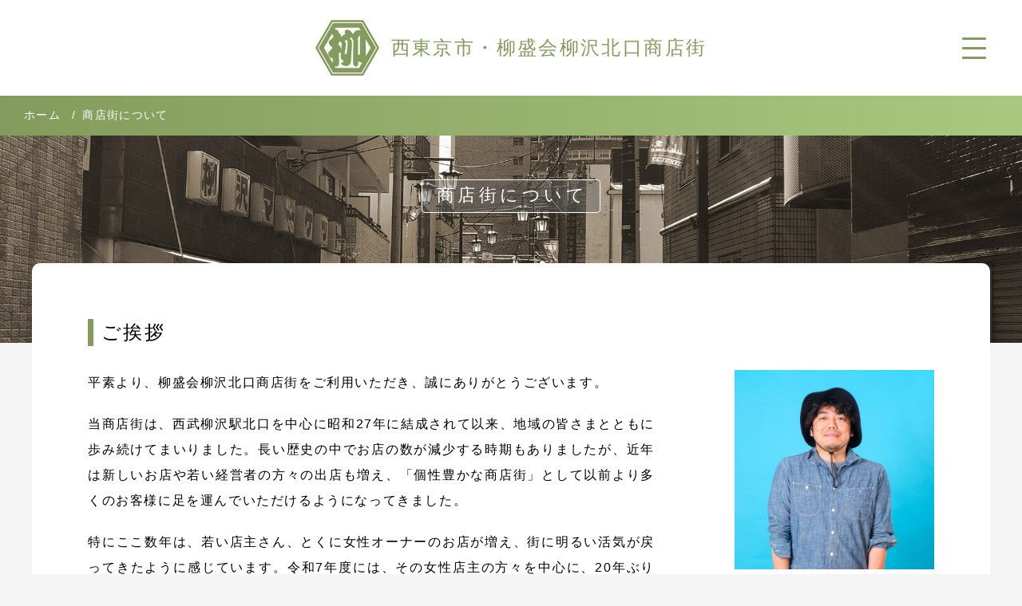

--- FILE ---
content_type: text/html; charset=UTF-8
request_url: https://yagi-kita.com/about/
body_size: 10655
content:
<!DOCTYPE html>
<html dir="ltr" lang="ja" class="no-js">
<head>
<meta http-equiv="Content-Type" content="text/html;charset=utf-8" />
<meta name="viewport" content="width=device-width,initial-scale=1.0,minimum-scale=1.0,maximum-scale=1.0">
<title>商店街について｜西東京市・柳盛会柳沢北口商店街</title>

		<!-- All in One SEO 4.8.2 - aioseo.com -->
	<meta name="description" content="ご挨拶 平素より、柳盛会柳沢北口商店街をご利用いただき、誠にありがとうございます。 当商店街は、西武柳沢駅北口" />
	<meta name="robots" content="max-image-preview:large" />
	<link rel="canonical" href="https://yagi-kita.com/about/" />
	<meta name="generator" content="All in One SEO (AIOSEO) 4.8.2" />
		<meta name="twitter:card" content="summary_large_image" />
		<meta name="twitter:title" content="商店街について - 西東京市・柳盛会柳沢北口商店街" />
		<meta name="twitter:description" content="ご挨拶 平素より、柳盛会柳沢北口商店街をご利用いただき、誠にありがとうございます。 当商店街は、西武柳沢駅北口" />
		<script type="application/ld+json" class="aioseo-schema">
			{"@context":"https:\/\/schema.org","@graph":[{"@type":"BreadcrumbList","@id":"https:\/\/yagi-kita.com\/about\/#breadcrumblist","itemListElement":[{"@type":"ListItem","@id":"https:\/\/yagi-kita.com\/#listItem","position":1,"name":"\u5bb6","item":"https:\/\/yagi-kita.com\/","nextItem":{"@type":"ListItem","@id":"https:\/\/yagi-kita.com\/about\/#listItem","name":"\u5546\u5e97\u8857\u306b\u3064\u3044\u3066"}},{"@type":"ListItem","@id":"https:\/\/yagi-kita.com\/about\/#listItem","position":2,"name":"\u5546\u5e97\u8857\u306b\u3064\u3044\u3066","previousItem":{"@type":"ListItem","@id":"https:\/\/yagi-kita.com\/#listItem","name":"\u5bb6"}}]},{"@type":"Organization","@id":"https:\/\/yagi-kita.com\/#organization","name":"\u67f3\u76db\u4f1a\u67f3\u6ca2\u5317\u53e3\u5546\u5e97\u8857","description":"\u897f\u6b66\u65b0\u5bbf\u7dda \u897f\u6b66\u67f3\u6ca2\u99c5\u5317\u53e3\u3001\u6b32\u3057\u3044\u3082\u306e\u304c\u201c\u307b\u307c\u307b\u307c\u305d\u308d\u3046\"\u5546\u5e97\u8857\u3002\u5e97\u4e3b\u304c\u7b11\u9854\u3067\u3054\u6765\u5e97\u3092\u304a\u5f85\u3061\u3057\u3066\u3044\u307e\u3059\u3002","url":"https:\/\/yagi-kita.com\/","logo":{"@type":"ImageObject","url":"https:\/\/yagi-kita.com\/yagikita\/wp-content\/uploads\/2022\/12\/favicon.png","@id":"https:\/\/yagi-kita.com\/about\/#organizationLogo","width":512,"height":512},"image":{"@id":"https:\/\/yagi-kita.com\/about\/#organizationLogo"},"sameAs":["https:\/\/www.facebook.com\/yagikitaryuseikai\/"]},{"@type":"WebPage","@id":"https:\/\/yagi-kita.com\/about\/#webpage","url":"https:\/\/yagi-kita.com\/about\/","name":"\u5546\u5e97\u8857\u306b\u3064\u3044\u3066 - \u897f\u6771\u4eac\u5e02\u30fb\u67f3\u76db\u4f1a\u67f3\u6ca2\u5317\u53e3\u5546\u5e97\u8857","description":"\u3054\u6328\u62f6 \u5e73\u7d20\u3088\u308a\u3001\u67f3\u76db\u4f1a\u67f3\u6ca2\u5317\u53e3\u5546\u5e97\u8857\u3092\u3054\u5229\u7528\u3044\u305f\u3060\u304d\u3001\u8aa0\u306b\u3042\u308a\u304c\u3068\u3046\u3054\u3056\u3044\u307e\u3059\u3002 \u5f53\u5546\u5e97\u8857\u306f\u3001\u897f\u6b66\u67f3\u6ca2\u99c5\u5317\u53e3","inLanguage":"ja","isPartOf":{"@id":"https:\/\/yagi-kita.com\/#website"},"breadcrumb":{"@id":"https:\/\/yagi-kita.com\/about\/#breadcrumblist"},"datePublished":"2023-01-05T00:06:41+09:00","dateModified":"2025-09-06T10:15:43+09:00"},{"@type":"WebSite","@id":"https:\/\/yagi-kita.com\/#website","url":"https:\/\/yagi-kita.com\/","name":"\u897f\u6771\u4eac\u5e02\u30fb\u67f3\u76db\u4f1a\u67f3\u6ca2\u5317\u53e3\u5546\u5e97\u8857","alternateName":"\u67f3\u76db\u4f1a\u67f3\u6ca2\u5317\u53e3\u5546\u5e97\u8857","description":"\u897f\u6b66\u65b0\u5bbf\u7dda \u897f\u6b66\u67f3\u6ca2\u99c5\u5317\u53e3\u3001\u6b32\u3057\u3044\u3082\u306e\u304c\u201c\u307b\u307c\u307b\u307c\u305d\u308d\u3046\"\u5546\u5e97\u8857\u3002\u5e97\u4e3b\u304c\u7b11\u9854\u3067\u3054\u6765\u5e97\u3092\u304a\u5f85\u3061\u3057\u3066\u3044\u307e\u3059\u3002","inLanguage":"ja","publisher":{"@id":"https:\/\/yagi-kita.com\/#organization"}}]}
		</script>
		<!-- All in One SEO -->

<link rel="alternate" title="oEmbed (JSON)" type="application/json+oembed" href="https://yagi-kita.com/wp-json/oembed/1.0/embed?url=https%3A%2F%2Fyagi-kita.com%2Fabout%2F" />
<link rel="alternate" title="oEmbed (XML)" type="text/xml+oembed" href="https://yagi-kita.com/wp-json/oembed/1.0/embed?url=https%3A%2F%2Fyagi-kita.com%2Fabout%2F&#038;format=xml" />
<style id='wp-img-auto-sizes-contain-inline-css' type='text/css'>
img:is([sizes=auto i],[sizes^="auto," i]){contain-intrinsic-size:3000px 1500px}
/*# sourceURL=wp-img-auto-sizes-contain-inline-css */
</style>
<style id='wp-block-library-inline-css' type='text/css'>
:root{--wp-block-synced-color:#7a00df;--wp-block-synced-color--rgb:122,0,223;--wp-bound-block-color:var(--wp-block-synced-color);--wp-editor-canvas-background:#ddd;--wp-admin-theme-color:#007cba;--wp-admin-theme-color--rgb:0,124,186;--wp-admin-theme-color-darker-10:#006ba1;--wp-admin-theme-color-darker-10--rgb:0,107,160.5;--wp-admin-theme-color-darker-20:#005a87;--wp-admin-theme-color-darker-20--rgb:0,90,135;--wp-admin-border-width-focus:2px}@media (min-resolution:192dpi){:root{--wp-admin-border-width-focus:1.5px}}.wp-element-button{cursor:pointer}:root .has-very-light-gray-background-color{background-color:#eee}:root .has-very-dark-gray-background-color{background-color:#313131}:root .has-very-light-gray-color{color:#eee}:root .has-very-dark-gray-color{color:#313131}:root .has-vivid-green-cyan-to-vivid-cyan-blue-gradient-background{background:linear-gradient(135deg,#00d084,#0693e3)}:root .has-purple-crush-gradient-background{background:linear-gradient(135deg,#34e2e4,#4721fb 50%,#ab1dfe)}:root .has-hazy-dawn-gradient-background{background:linear-gradient(135deg,#faaca8,#dad0ec)}:root .has-subdued-olive-gradient-background{background:linear-gradient(135deg,#fafae1,#67a671)}:root .has-atomic-cream-gradient-background{background:linear-gradient(135deg,#fdd79a,#004a59)}:root .has-nightshade-gradient-background{background:linear-gradient(135deg,#330968,#31cdcf)}:root .has-midnight-gradient-background{background:linear-gradient(135deg,#020381,#2874fc)}:root{--wp--preset--font-size--normal:16px;--wp--preset--font-size--huge:42px}.has-regular-font-size{font-size:1em}.has-larger-font-size{font-size:2.625em}.has-normal-font-size{font-size:var(--wp--preset--font-size--normal)}.has-huge-font-size{font-size:var(--wp--preset--font-size--huge)}.has-text-align-center{text-align:center}.has-text-align-left{text-align:left}.has-text-align-right{text-align:right}.has-fit-text{white-space:nowrap!important}#end-resizable-editor-section{display:none}.aligncenter{clear:both}.items-justified-left{justify-content:flex-start}.items-justified-center{justify-content:center}.items-justified-right{justify-content:flex-end}.items-justified-space-between{justify-content:space-between}.screen-reader-text{border:0;clip-path:inset(50%);height:1px;margin:-1px;overflow:hidden;padding:0;position:absolute;width:1px;word-wrap:normal!important}.screen-reader-text:focus{background-color:#ddd;clip-path:none;color:#444;display:block;font-size:1em;height:auto;left:5px;line-height:normal;padding:15px 23px 14px;text-decoration:none;top:5px;width:auto;z-index:100000}html :where(.has-border-color){border-style:solid}html :where([style*=border-top-color]){border-top-style:solid}html :where([style*=border-right-color]){border-right-style:solid}html :where([style*=border-bottom-color]){border-bottom-style:solid}html :where([style*=border-left-color]){border-left-style:solid}html :where([style*=border-width]){border-style:solid}html :where([style*=border-top-width]){border-top-style:solid}html :where([style*=border-right-width]){border-right-style:solid}html :where([style*=border-bottom-width]){border-bottom-style:solid}html :where([style*=border-left-width]){border-left-style:solid}html :where(img[class*=wp-image-]){height:auto;max-width:100%}:where(figure){margin:0 0 1em}html :where(.is-position-sticky){--wp-admin--admin-bar--position-offset:var(--wp-admin--admin-bar--height,0px)}@media screen and (max-width:600px){html :where(.is-position-sticky){--wp-admin--admin-bar--position-offset:0px}}

/*# sourceURL=wp-block-library-inline-css */
</style><style id='wp-block-heading-inline-css' type='text/css'>
h1:where(.wp-block-heading).has-background,h2:where(.wp-block-heading).has-background,h3:where(.wp-block-heading).has-background,h4:where(.wp-block-heading).has-background,h5:where(.wp-block-heading).has-background,h6:where(.wp-block-heading).has-background{padding:1.25em 2.375em}h1.has-text-align-left[style*=writing-mode]:where([style*=vertical-lr]),h1.has-text-align-right[style*=writing-mode]:where([style*=vertical-rl]),h2.has-text-align-left[style*=writing-mode]:where([style*=vertical-lr]),h2.has-text-align-right[style*=writing-mode]:where([style*=vertical-rl]),h3.has-text-align-left[style*=writing-mode]:where([style*=vertical-lr]),h3.has-text-align-right[style*=writing-mode]:where([style*=vertical-rl]),h4.has-text-align-left[style*=writing-mode]:where([style*=vertical-lr]),h4.has-text-align-right[style*=writing-mode]:where([style*=vertical-rl]),h5.has-text-align-left[style*=writing-mode]:where([style*=vertical-lr]),h5.has-text-align-right[style*=writing-mode]:where([style*=vertical-rl]),h6.has-text-align-left[style*=writing-mode]:where([style*=vertical-lr]),h6.has-text-align-right[style*=writing-mode]:where([style*=vertical-rl]){rotate:180deg}
/*# sourceURL=https://yagi-kita.com/yagikita/wp-includes/blocks/heading/style.min.css */
</style>
<style id='wp-block-image-inline-css' type='text/css'>
.wp-block-image>a,.wp-block-image>figure>a{display:inline-block}.wp-block-image img{box-sizing:border-box;height:auto;max-width:100%;vertical-align:bottom}@media not (prefers-reduced-motion){.wp-block-image img.hide{visibility:hidden}.wp-block-image img.show{animation:show-content-image .4s}}.wp-block-image[style*=border-radius] img,.wp-block-image[style*=border-radius]>a{border-radius:inherit}.wp-block-image.has-custom-border img{box-sizing:border-box}.wp-block-image.aligncenter{text-align:center}.wp-block-image.alignfull>a,.wp-block-image.alignwide>a{width:100%}.wp-block-image.alignfull img,.wp-block-image.alignwide img{height:auto;width:100%}.wp-block-image .aligncenter,.wp-block-image .alignleft,.wp-block-image .alignright,.wp-block-image.aligncenter,.wp-block-image.alignleft,.wp-block-image.alignright{display:table}.wp-block-image .aligncenter>figcaption,.wp-block-image .alignleft>figcaption,.wp-block-image .alignright>figcaption,.wp-block-image.aligncenter>figcaption,.wp-block-image.alignleft>figcaption,.wp-block-image.alignright>figcaption{caption-side:bottom;display:table-caption}.wp-block-image .alignleft{float:left;margin:.5em 1em .5em 0}.wp-block-image .alignright{float:right;margin:.5em 0 .5em 1em}.wp-block-image .aligncenter{margin-left:auto;margin-right:auto}.wp-block-image :where(figcaption){margin-bottom:1em;margin-top:.5em}.wp-block-image.is-style-circle-mask img{border-radius:9999px}@supports ((-webkit-mask-image:none) or (mask-image:none)) or (-webkit-mask-image:none){.wp-block-image.is-style-circle-mask img{border-radius:0;-webkit-mask-image:url('data:image/svg+xml;utf8,<svg viewBox="0 0 100 100" xmlns="http://www.w3.org/2000/svg"><circle cx="50" cy="50" r="50"/></svg>');mask-image:url('data:image/svg+xml;utf8,<svg viewBox="0 0 100 100" xmlns="http://www.w3.org/2000/svg"><circle cx="50" cy="50" r="50"/></svg>');mask-mode:alpha;-webkit-mask-position:center;mask-position:center;-webkit-mask-repeat:no-repeat;mask-repeat:no-repeat;-webkit-mask-size:contain;mask-size:contain}}:root :where(.wp-block-image.is-style-rounded img,.wp-block-image .is-style-rounded img){border-radius:9999px}.wp-block-image figure{margin:0}.wp-lightbox-container{display:flex;flex-direction:column;position:relative}.wp-lightbox-container img{cursor:zoom-in}.wp-lightbox-container img:hover+button{opacity:1}.wp-lightbox-container button{align-items:center;backdrop-filter:blur(16px) saturate(180%);background-color:#5a5a5a40;border:none;border-radius:4px;cursor:zoom-in;display:flex;height:20px;justify-content:center;opacity:0;padding:0;position:absolute;right:16px;text-align:center;top:16px;width:20px;z-index:100}@media not (prefers-reduced-motion){.wp-lightbox-container button{transition:opacity .2s ease}}.wp-lightbox-container button:focus-visible{outline:3px auto #5a5a5a40;outline:3px auto -webkit-focus-ring-color;outline-offset:3px}.wp-lightbox-container button:hover{cursor:pointer;opacity:1}.wp-lightbox-container button:focus{opacity:1}.wp-lightbox-container button:focus,.wp-lightbox-container button:hover,.wp-lightbox-container button:not(:hover):not(:active):not(.has-background){background-color:#5a5a5a40;border:none}.wp-lightbox-overlay{box-sizing:border-box;cursor:zoom-out;height:100vh;left:0;overflow:hidden;position:fixed;top:0;visibility:hidden;width:100%;z-index:100000}.wp-lightbox-overlay .close-button{align-items:center;cursor:pointer;display:flex;justify-content:center;min-height:40px;min-width:40px;padding:0;position:absolute;right:calc(env(safe-area-inset-right) + 16px);top:calc(env(safe-area-inset-top) + 16px);z-index:5000000}.wp-lightbox-overlay .close-button:focus,.wp-lightbox-overlay .close-button:hover,.wp-lightbox-overlay .close-button:not(:hover):not(:active):not(.has-background){background:none;border:none}.wp-lightbox-overlay .lightbox-image-container{height:var(--wp--lightbox-container-height);left:50%;overflow:hidden;position:absolute;top:50%;transform:translate(-50%,-50%);transform-origin:top left;width:var(--wp--lightbox-container-width);z-index:9999999999}.wp-lightbox-overlay .wp-block-image{align-items:center;box-sizing:border-box;display:flex;height:100%;justify-content:center;margin:0;position:relative;transform-origin:0 0;width:100%;z-index:3000000}.wp-lightbox-overlay .wp-block-image img{height:var(--wp--lightbox-image-height);min-height:var(--wp--lightbox-image-height);min-width:var(--wp--lightbox-image-width);width:var(--wp--lightbox-image-width)}.wp-lightbox-overlay .wp-block-image figcaption{display:none}.wp-lightbox-overlay button{background:none;border:none}.wp-lightbox-overlay .scrim{background-color:#fff;height:100%;opacity:.9;position:absolute;width:100%;z-index:2000000}.wp-lightbox-overlay.active{visibility:visible}@media not (prefers-reduced-motion){.wp-lightbox-overlay.active{animation:turn-on-visibility .25s both}.wp-lightbox-overlay.active img{animation:turn-on-visibility .35s both}.wp-lightbox-overlay.show-closing-animation:not(.active){animation:turn-off-visibility .35s both}.wp-lightbox-overlay.show-closing-animation:not(.active) img{animation:turn-off-visibility .25s both}.wp-lightbox-overlay.zoom.active{animation:none;opacity:1;visibility:visible}.wp-lightbox-overlay.zoom.active .lightbox-image-container{animation:lightbox-zoom-in .4s}.wp-lightbox-overlay.zoom.active .lightbox-image-container img{animation:none}.wp-lightbox-overlay.zoom.active .scrim{animation:turn-on-visibility .4s forwards}.wp-lightbox-overlay.zoom.show-closing-animation:not(.active){animation:none}.wp-lightbox-overlay.zoom.show-closing-animation:not(.active) .lightbox-image-container{animation:lightbox-zoom-out .4s}.wp-lightbox-overlay.zoom.show-closing-animation:not(.active) .lightbox-image-container img{animation:none}.wp-lightbox-overlay.zoom.show-closing-animation:not(.active) .scrim{animation:turn-off-visibility .4s forwards}}@keyframes show-content-image{0%{visibility:hidden}99%{visibility:hidden}to{visibility:visible}}@keyframes turn-on-visibility{0%{opacity:0}to{opacity:1}}@keyframes turn-off-visibility{0%{opacity:1;visibility:visible}99%{opacity:0;visibility:visible}to{opacity:0;visibility:hidden}}@keyframes lightbox-zoom-in{0%{transform:translate(calc((-100vw + var(--wp--lightbox-scrollbar-width))/2 + var(--wp--lightbox-initial-left-position)),calc(-50vh + var(--wp--lightbox-initial-top-position))) scale(var(--wp--lightbox-scale))}to{transform:translate(-50%,-50%) scale(1)}}@keyframes lightbox-zoom-out{0%{transform:translate(-50%,-50%) scale(1);visibility:visible}99%{visibility:visible}to{transform:translate(calc((-100vw + var(--wp--lightbox-scrollbar-width))/2 + var(--wp--lightbox-initial-left-position)),calc(-50vh + var(--wp--lightbox-initial-top-position))) scale(var(--wp--lightbox-scale));visibility:hidden}}
/*# sourceURL=https://yagi-kita.com/yagikita/wp-includes/blocks/image/style.min.css */
</style>
<style id='wp-block-group-inline-css' type='text/css'>
.wp-block-group{box-sizing:border-box}:where(.wp-block-group.wp-block-group-is-layout-constrained){position:relative}
/*# sourceURL=https://yagi-kita.com/yagikita/wp-includes/blocks/group/style.min.css */
</style>
<style id='wp-block-paragraph-inline-css' type='text/css'>
.is-small-text{font-size:.875em}.is-regular-text{font-size:1em}.is-large-text{font-size:2.25em}.is-larger-text{font-size:3em}.has-drop-cap:not(:focus):first-letter{float:left;font-size:8.4em;font-style:normal;font-weight:100;line-height:.68;margin:.05em .1em 0 0;text-transform:uppercase}body.rtl .has-drop-cap:not(:focus):first-letter{float:none;margin-left:.1em}p.has-drop-cap.has-background{overflow:hidden}:root :where(p.has-background){padding:1.25em 2.375em}:where(p.has-text-color:not(.has-link-color)) a{color:inherit}p.has-text-align-left[style*="writing-mode:vertical-lr"],p.has-text-align-right[style*="writing-mode:vertical-rl"]{rotate:180deg}
/*# sourceURL=https://yagi-kita.com/yagikita/wp-includes/blocks/paragraph/style.min.css */
</style>
<style id='global-styles-inline-css' type='text/css'>
:root{--wp--preset--aspect-ratio--square: 1;--wp--preset--aspect-ratio--4-3: 4/3;--wp--preset--aspect-ratio--3-4: 3/4;--wp--preset--aspect-ratio--3-2: 3/2;--wp--preset--aspect-ratio--2-3: 2/3;--wp--preset--aspect-ratio--16-9: 16/9;--wp--preset--aspect-ratio--9-16: 9/16;--wp--preset--color--black: #000000;--wp--preset--color--cyan-bluish-gray: #abb8c3;--wp--preset--color--white: #ffffff;--wp--preset--color--pale-pink: #f78da7;--wp--preset--color--vivid-red: #cf2e2e;--wp--preset--color--luminous-vivid-orange: #ff6900;--wp--preset--color--luminous-vivid-amber: #fcb900;--wp--preset--color--light-green-cyan: #7bdcb5;--wp--preset--color--vivid-green-cyan: #00d084;--wp--preset--color--pale-cyan-blue: #8ed1fc;--wp--preset--color--vivid-cyan-blue: #0693e3;--wp--preset--color--vivid-purple: #9b51e0;--wp--preset--gradient--vivid-cyan-blue-to-vivid-purple: linear-gradient(135deg,rgb(6,147,227) 0%,rgb(155,81,224) 100%);--wp--preset--gradient--light-green-cyan-to-vivid-green-cyan: linear-gradient(135deg,rgb(122,220,180) 0%,rgb(0,208,130) 100%);--wp--preset--gradient--luminous-vivid-amber-to-luminous-vivid-orange: linear-gradient(135deg,rgb(252,185,0) 0%,rgb(255,105,0) 100%);--wp--preset--gradient--luminous-vivid-orange-to-vivid-red: linear-gradient(135deg,rgb(255,105,0) 0%,rgb(207,46,46) 100%);--wp--preset--gradient--very-light-gray-to-cyan-bluish-gray: linear-gradient(135deg,rgb(238,238,238) 0%,rgb(169,184,195) 100%);--wp--preset--gradient--cool-to-warm-spectrum: linear-gradient(135deg,rgb(74,234,220) 0%,rgb(151,120,209) 20%,rgb(207,42,186) 40%,rgb(238,44,130) 60%,rgb(251,105,98) 80%,rgb(254,248,76) 100%);--wp--preset--gradient--blush-light-purple: linear-gradient(135deg,rgb(255,206,236) 0%,rgb(152,150,240) 100%);--wp--preset--gradient--blush-bordeaux: linear-gradient(135deg,rgb(254,205,165) 0%,rgb(254,45,45) 50%,rgb(107,0,62) 100%);--wp--preset--gradient--luminous-dusk: linear-gradient(135deg,rgb(255,203,112) 0%,rgb(199,81,192) 50%,rgb(65,88,208) 100%);--wp--preset--gradient--pale-ocean: linear-gradient(135deg,rgb(255,245,203) 0%,rgb(182,227,212) 50%,rgb(51,167,181) 100%);--wp--preset--gradient--electric-grass: linear-gradient(135deg,rgb(202,248,128) 0%,rgb(113,206,126) 100%);--wp--preset--gradient--midnight: linear-gradient(135deg,rgb(2,3,129) 0%,rgb(40,116,252) 100%);--wp--preset--font-size--small: 13px;--wp--preset--font-size--medium: 20px;--wp--preset--font-size--large: 36px;--wp--preset--font-size--x-large: 42px;--wp--preset--spacing--20: 0.44rem;--wp--preset--spacing--30: 0.67rem;--wp--preset--spacing--40: 1rem;--wp--preset--spacing--50: 1.5rem;--wp--preset--spacing--60: 2.25rem;--wp--preset--spacing--70: 3.38rem;--wp--preset--spacing--80: 5.06rem;--wp--preset--shadow--natural: 6px 6px 9px rgba(0, 0, 0, 0.2);--wp--preset--shadow--deep: 12px 12px 50px rgba(0, 0, 0, 0.4);--wp--preset--shadow--sharp: 6px 6px 0px rgba(0, 0, 0, 0.2);--wp--preset--shadow--outlined: 6px 6px 0px -3px rgb(255, 255, 255), 6px 6px rgb(0, 0, 0);--wp--preset--shadow--crisp: 6px 6px 0px rgb(0, 0, 0);}:where(.is-layout-flex){gap: 0.5em;}:where(.is-layout-grid){gap: 0.5em;}body .is-layout-flex{display: flex;}.is-layout-flex{flex-wrap: wrap;align-items: center;}.is-layout-flex > :is(*, div){margin: 0;}body .is-layout-grid{display: grid;}.is-layout-grid > :is(*, div){margin: 0;}:where(.wp-block-columns.is-layout-flex){gap: 2em;}:where(.wp-block-columns.is-layout-grid){gap: 2em;}:where(.wp-block-post-template.is-layout-flex){gap: 1.25em;}:where(.wp-block-post-template.is-layout-grid){gap: 1.25em;}.has-black-color{color: var(--wp--preset--color--black) !important;}.has-cyan-bluish-gray-color{color: var(--wp--preset--color--cyan-bluish-gray) !important;}.has-white-color{color: var(--wp--preset--color--white) !important;}.has-pale-pink-color{color: var(--wp--preset--color--pale-pink) !important;}.has-vivid-red-color{color: var(--wp--preset--color--vivid-red) !important;}.has-luminous-vivid-orange-color{color: var(--wp--preset--color--luminous-vivid-orange) !important;}.has-luminous-vivid-amber-color{color: var(--wp--preset--color--luminous-vivid-amber) !important;}.has-light-green-cyan-color{color: var(--wp--preset--color--light-green-cyan) !important;}.has-vivid-green-cyan-color{color: var(--wp--preset--color--vivid-green-cyan) !important;}.has-pale-cyan-blue-color{color: var(--wp--preset--color--pale-cyan-blue) !important;}.has-vivid-cyan-blue-color{color: var(--wp--preset--color--vivid-cyan-blue) !important;}.has-vivid-purple-color{color: var(--wp--preset--color--vivid-purple) !important;}.has-black-background-color{background-color: var(--wp--preset--color--black) !important;}.has-cyan-bluish-gray-background-color{background-color: var(--wp--preset--color--cyan-bluish-gray) !important;}.has-white-background-color{background-color: var(--wp--preset--color--white) !important;}.has-pale-pink-background-color{background-color: var(--wp--preset--color--pale-pink) !important;}.has-vivid-red-background-color{background-color: var(--wp--preset--color--vivid-red) !important;}.has-luminous-vivid-orange-background-color{background-color: var(--wp--preset--color--luminous-vivid-orange) !important;}.has-luminous-vivid-amber-background-color{background-color: var(--wp--preset--color--luminous-vivid-amber) !important;}.has-light-green-cyan-background-color{background-color: var(--wp--preset--color--light-green-cyan) !important;}.has-vivid-green-cyan-background-color{background-color: var(--wp--preset--color--vivid-green-cyan) !important;}.has-pale-cyan-blue-background-color{background-color: var(--wp--preset--color--pale-cyan-blue) !important;}.has-vivid-cyan-blue-background-color{background-color: var(--wp--preset--color--vivid-cyan-blue) !important;}.has-vivid-purple-background-color{background-color: var(--wp--preset--color--vivid-purple) !important;}.has-black-border-color{border-color: var(--wp--preset--color--black) !important;}.has-cyan-bluish-gray-border-color{border-color: var(--wp--preset--color--cyan-bluish-gray) !important;}.has-white-border-color{border-color: var(--wp--preset--color--white) !important;}.has-pale-pink-border-color{border-color: var(--wp--preset--color--pale-pink) !important;}.has-vivid-red-border-color{border-color: var(--wp--preset--color--vivid-red) !important;}.has-luminous-vivid-orange-border-color{border-color: var(--wp--preset--color--luminous-vivid-orange) !important;}.has-luminous-vivid-amber-border-color{border-color: var(--wp--preset--color--luminous-vivid-amber) !important;}.has-light-green-cyan-border-color{border-color: var(--wp--preset--color--light-green-cyan) !important;}.has-vivid-green-cyan-border-color{border-color: var(--wp--preset--color--vivid-green-cyan) !important;}.has-pale-cyan-blue-border-color{border-color: var(--wp--preset--color--pale-cyan-blue) !important;}.has-vivid-cyan-blue-border-color{border-color: var(--wp--preset--color--vivid-cyan-blue) !important;}.has-vivid-purple-border-color{border-color: var(--wp--preset--color--vivid-purple) !important;}.has-vivid-cyan-blue-to-vivid-purple-gradient-background{background: var(--wp--preset--gradient--vivid-cyan-blue-to-vivid-purple) !important;}.has-light-green-cyan-to-vivid-green-cyan-gradient-background{background: var(--wp--preset--gradient--light-green-cyan-to-vivid-green-cyan) !important;}.has-luminous-vivid-amber-to-luminous-vivid-orange-gradient-background{background: var(--wp--preset--gradient--luminous-vivid-amber-to-luminous-vivid-orange) !important;}.has-luminous-vivid-orange-to-vivid-red-gradient-background{background: var(--wp--preset--gradient--luminous-vivid-orange-to-vivid-red) !important;}.has-very-light-gray-to-cyan-bluish-gray-gradient-background{background: var(--wp--preset--gradient--very-light-gray-to-cyan-bluish-gray) !important;}.has-cool-to-warm-spectrum-gradient-background{background: var(--wp--preset--gradient--cool-to-warm-spectrum) !important;}.has-blush-light-purple-gradient-background{background: var(--wp--preset--gradient--blush-light-purple) !important;}.has-blush-bordeaux-gradient-background{background: var(--wp--preset--gradient--blush-bordeaux) !important;}.has-luminous-dusk-gradient-background{background: var(--wp--preset--gradient--luminous-dusk) !important;}.has-pale-ocean-gradient-background{background: var(--wp--preset--gradient--pale-ocean) !important;}.has-electric-grass-gradient-background{background: var(--wp--preset--gradient--electric-grass) !important;}.has-midnight-gradient-background{background: var(--wp--preset--gradient--midnight) !important;}.has-small-font-size{font-size: var(--wp--preset--font-size--small) !important;}.has-medium-font-size{font-size: var(--wp--preset--font-size--medium) !important;}.has-large-font-size{font-size: var(--wp--preset--font-size--large) !important;}.has-x-large-font-size{font-size: var(--wp--preset--font-size--x-large) !important;}
/*# sourceURL=global-styles-inline-css */
</style>

<style id='classic-theme-styles-inline-css' type='text/css'>
/*! This file is auto-generated */
.wp-block-button__link{color:#fff;background-color:#32373c;border-radius:9999px;box-shadow:none;text-decoration:none;padding:calc(.667em + 2px) calc(1.333em + 2px);font-size:1.125em}.wp-block-file__button{background:#32373c;color:#fff;text-decoration:none}
/*# sourceURL=/wp-includes/css/classic-themes.min.css */
</style>
<link rel='stylesheet' id='foobox-free-min-css' href='https://yagi-kita.com/yagikita/wp-content/plugins/foobox-image-lightbox/free/css/foobox.free.min.css?ver=2.7.34' type='text/css' media='all' />
<link rel='stylesheet' id='awesome-css' href='//cdnjs.cloudflare.com/ajax/libs/font-awesome/6.2.1/css/all.min.css?ver=6.9' type='text/css' media='all' />
<link rel='stylesheet' id='style-css' href='https://yagi-kita.com/yagikita/wp-content/themes/yagikita2023/style.css?ver=1.0.4' type='text/css' media='' />
<link rel='stylesheet' id='outline-css' href='https://yagi-kita.com/yagikita/wp-content/themes/yagikita2023/assets/css/about.css?ver=1.0.4' type='text/css' media='' />
<script type="text/javascript" src="https://yagi-kita.com/yagikita/wp-includes/js/jquery/jquery.min.js?ver=3.7.1" id="jquery-core-js"></script>
<script type="text/javascript" src="https://yagi-kita.com/yagikita/wp-includes/js/jquery/jquery-migrate.min.js?ver=3.4.1" id="jquery-migrate-js"></script>
<script type="text/javascript" id="foobox-free-min-js-before">
/* <![CDATA[ */
/* Run FooBox FREE (v2.7.34) */
var FOOBOX = window.FOOBOX = {
	ready: true,
	disableOthers: false,
	o: {wordpress: { enabled: true }, countMessage:'image %index of %total', captions: { dataTitle: ["captionTitle","title"], dataDesc: ["captionDesc","description"] }, rel: '', excludes:'.fbx-link,.nofoobox,.nolightbox,a[href*="pinterest.com/pin/create/button/"]', affiliate : { enabled: false }},
	selectors: [
		".foogallery-container.foogallery-lightbox-foobox", ".foogallery-container.foogallery-lightbox-foobox-free", ".gallery", ".wp-block-gallery", ".wp-caption", ".wp-block-image", "a:has(img[class*=wp-image-])", ".foobox"
	],
	pre: function( $ ){
		// Custom JavaScript (Pre)
		
	},
	post: function( $ ){
		// Custom JavaScript (Post)
		
		// Custom Captions Code
		
	},
	custom: function( $ ){
		// Custom Extra JS
		
	}
};
//# sourceURL=foobox-free-min-js-before
/* ]]> */
</script>
<script type="text/javascript" src="https://yagi-kita.com/yagikita/wp-content/plugins/foobox-image-lightbox/free/js/foobox.free.min.js?ver=2.7.34" id="foobox-free-min-js"></script>
<script type="text/javascript" src="//code.jquery.com/jquery-3.6.3.min.js?ver=6.9" id="jQuery-js"></script>
<link rel="https://api.w.org/" href="https://yagi-kita.com/wp-json/" /><link rel="alternate" title="JSON" type="application/json" href="https://yagi-kita.com/wp-json/wp/v2/pages/53" /><link rel="EditURI" type="application/rsd+xml" title="RSD" href="https://yagi-kita.com/yagikita/xmlrpc.php?rsd" />
<link rel='shortlink' href='https://yagi-kita.com/?p=53' />
<noscript><style>.lazyload[data-src]{display:none !important;}</style></noscript><style>.lazyload{background-image:none !important;}.lazyload:before{background-image:none !important;}</style><link rel="icon" href="https://yagi-kita.com/yagikita/wp-content/uploads/2022/12/cropped-favicon-32x32.png" sizes="32x32" />
<link rel="icon" href="https://yagi-kita.com/yagikita/wp-content/uploads/2022/12/cropped-favicon-192x192.png" sizes="192x192" />
<link rel="apple-touch-icon" href="https://yagi-kita.com/yagikita/wp-content/uploads/2022/12/cropped-favicon-180x180.png" />
<meta name="msapplication-TileImage" content="https://yagi-kita.com/yagikita/wp-content/uploads/2022/12/cropped-favicon-270x270.png" />
</head>
<body id="top" class="wp-singular page-template page-template-template-about page-template-template-about-php page page-id-53 page-parent wp-theme-yagikita2023" onselectstart="return false;" onmousedown="return false;" oncontextmenu="return false;">
<header class="lv_2nd">
 <div class="sitelogo"><span>西東京市・柳盛会柳沢北口商店街</span></div>
</header>
<div class="humberger"><span></span></div>
<div id="globalNavi">
 <nav>
  <div class="head">
   <ul>
	<li class="fb"><a href="https://www.facebook.com/yagikitaryuseikai/" target="_blank"></a></li>	   </ul>
  </div>
  <div class="body">
   <ul class="gnavi"><li id="menu-item-50" class="menu-item menu-item-type-post_type menu-item-object-page menu-item-home menu-item-50"><a href="https://yagi-kita.com/">柳盛会柳沢北口商店街 HOME</a></li>
<li id="menu-item-58" class="menu-item menu-item-type-post_type menu-item-object-page current-menu-item page_item page-item-53 current_page_item menu-item-has-children menu-item-58"><a href="https://yagi-kita.com/about/" aria-current="page">商店街について</a>
<ul class="sub-menu">
	<li id="menu-item-107" class="menu-item menu-item-type-post_type_archive menu-item-object-history menu-item-107"><a href="https://yagi-kita.com/about/history/">柳沢の歴史</a></li>
	<li id="menu-item-84" class="menu-item menu-item-type-post_type menu-item-object-page menu-item-84"><a href="https://yagi-kita.com/about/gallery/">フォトギャラリー</a></li>
</ul>
</li>
<li id="menu-item-69" class="menu-item menu-item-type-post_type_archive menu-item-object-store menu-item-has-children menu-item-69"><a href="https://yagi-kita.com/store/">加盟店舗</a>
<ul class="sub-menu">
	<li id="menu-item-207" class="menu-item menu-item-type-post_type menu-item-object-page menu-item-207"><a href="https://yagi-kita.com/map/">商店街マップ</a></li>
</ul>
</li>
<li id="menu-item-72" class="menu-item menu-item-type-custom menu-item-object-custom menu-item-has-children menu-item-72"><a href="/yagikita/blog/">やぎさわブログ</a>
<ul class="sub-menu">
	<li id="menu-item-208" class="menu-item menu-item-type-taxonomy menu-item-object-category menu-item-208"><a href="https://yagi-kita.com/category/dialy/">やぎさわ通信</a></li>
	<li id="menu-item-210" class="menu-item menu-item-type-taxonomy menu-item-object-category menu-item-210"><a href="https://yagi-kita.com/category/event/">イベント情報</a></li>
	<li id="menu-item-209" class="menu-item menu-item-type-taxonomy menu-item-object-category menu-item-209"><a href="https://yagi-kita.com/category/announce/">商店街より</a></li>
</ul>
</li>
<li id="menu-item-211" class="menu-item menu-item-type-post_type menu-item-object-page menu-item-211"><a href="https://yagi-kita.com/contact/">お問い合わせ</a></li>
</ul>   <div  class="snavi"> 
   </div>
  </div>
 </nav>
</div>
<div id="title">
<div class="breadcrumbs">
	<ul itemscope itemtype="http://schema.org/BreadcrumbList">
		<li itemprop="itemListElement" itemscope itemtype="http://schema.org/ListItem">
			<a itemprop="item" href="https://yagi-kita.com"><span itemprop="name">ホーム</span></a>
			<meta itemprop="position" content="1" />
		</li>
		<li itemprop="itemListElement" itemscope itemtype="http://schema.org/ListItem">
			<span itemprop="name">商店街について</span>
			<meta itemprop="position" content="2" />
		</li>
	</ul>
</div> <div class="cover">
  <p class="">商店街について</p>
 </div>
</div>
<main id="about">
<section class="maxW section">
  <div class="frame">
	
<section class="wp-block-group greeting"><div class="wp-block-group__inner-container is-layout-constrained wp-block-group-is-layout-constrained">
<h2 class="wp-block-heading">ご挨拶</h2>



<div class="wp-block-group wrapper"><div class="wp-block-group__inner-container is-layout-constrained wp-block-group-is-layout-constrained">
<div class="wp-block-group body"><div class="wp-block-group__inner-container is-layout-constrained wp-block-group-is-layout-constrained">
<p>平素より、柳盛会柳沢北口商店街をご利用いただき、誠にありがとうございます。</p>



<p>当商店街は、西武柳沢駅北口を中心に昭和27年に結成されて以来、地域の皆さまとともに歩み続けてまいりました。長い歴史の中でお店の数が減少する時期もありましたが、近年は新しいお店や若い経営者の方々の出店も増え、「個性豊かな商店街」として以前より多くのお客様に足を運んでいただけるようになってきました。</p>



<p>特にここ数年は、若い店主さん、とくに女性オーナーのお店が増え、街に明るい活気が戻ってきたように感じています。令和7年度には、その女性店主の方々を中心に、20年ぶりとなる「やぎさわ夜まつり」を開催することができ、たくさんの皆さまに楽しんでいただきました。</p>



<p>商店街の大切な役割のひとつは、「町の思い出をつくること」だと思っています。この町で育った子どもたちが大人になったとき、「あのときの夏まつり」「商店街のお神輿」「あのお店のにぎわい」を思い出せるような、そんな景色をこれからも残していけたらと願っています。</p>



<p>これからも柳盛会柳沢北口商店街をどうぞよろしくお願いいたします。</p>
</div></div>



<div class="wp-block-group figure"><div class="wp-block-group__inner-container is-layout-constrained wp-block-group-is-layout-constrained">
<figure class="wp-block-image size-full is-resized"><img fetchpriority="high" decoding="async" width="2560" height="2560" src="https://yagi-kita.com/yagikita/wp-content/uploads/2025/09/aaaaa.jpg" alt="" class="wp-image-843" style="width:420px;height:auto"/></figure>



<p>柳盛会柳沢北口商店街<br>第42代会長<br><span><b>中村晋也</b></span>　<span>駄菓子屋ヤギサワベース</span></p>
</div></div>



<p></p>
</div></div>
</div></section>
  </div> 
  <div class="btnArea">
	<a href="https://yagi-kita.com/about/history/" class="btn">柳沢の歴史</a>
	<a href="https://yagi-kita.com/about/gallery/" class="btn">フォトギャラリー</a>
  </div>
</section>
</main>
<footer>
 <div class="maxW frame">
  <div class="footerSign serif"><span class="serif">西東京市・</span>柳盛会柳沢北口商店街</div>
 </div>
 <div class="bottom">
  <div class="maxW frame">
   <nav>
    <ul id="footer_navi"><li id="menu-item-363" class="menu-item menu-item-type-post_type menu-item-object-page current-menu-item page_item page-item-53 current_page_item menu-item-has-children menu-item-363"><a href="https://yagi-kita.com/about/" aria-current="page">商店街について</a>
<ul class="sub-menu">
	<li id="menu-item-364" class="menu-item menu-item-type-post_type_archive menu-item-object-history menu-item-364"><a href="https://yagi-kita.com/about/history/">柳沢の歴史</a></li>
	<li id="menu-item-365" class="menu-item menu-item-type-post_type menu-item-object-page menu-item-365"><a href="https://yagi-kita.com/about/gallery/">フォトギャラリー</a></li>
</ul>
</li>
<li id="menu-item-366" class="menu-item menu-item-type-post_type_archive menu-item-object-store menu-item-has-children menu-item-366"><a href="https://yagi-kita.com/store/">加盟店舗</a>
<ul class="sub-menu">
	<li id="menu-item-367" class="menu-item menu-item-type-post_type menu-item-object-page menu-item-367"><a href="https://yagi-kita.com/map/">商店街マップ</a></li>
</ul>
</li>
<li id="menu-item-368" class="menu-item menu-item-type-post_type_archive menu-item-object-post menu-item-has-children menu-item-368"><a href="https://yagi-kita.com">やぎさわブログ</a>
<ul class="sub-menu">
	<li id="menu-item-373" class="menu-item menu-item-type-taxonomy menu-item-object-category menu-item-373"><a href="https://yagi-kita.com/category/dialy/">やぎさわ通信</a></li>
	<li id="menu-item-374" class="menu-item menu-item-type-taxonomy menu-item-object-category menu-item-374"><a href="https://yagi-kita.com/category/event/">イベント情報</a></li>
	<li id="menu-item-375" class="menu-item menu-item-type-taxonomy menu-item-object-category menu-item-375"><a href="https://yagi-kita.com/category/announce/">商店街より</a></li>
</ul>
</li>
</ul>    <ul id="footer_sub"><li id="menu-item-371" class="menu-item menu-item-type-post_type menu-item-object-page menu-item-371"><a href="https://yagi-kita.com/contact/">お問い合わせ</a></li>
<li id="menu-item-372" class="menu-item menu-item-type-post_type menu-item-object-page menu-item-privacy-policy menu-item-372"><a rel="privacy-policy" href="https://yagi-kita.com/privacy/">個人情報保護方針</a></li>
</ul>   </nav>
   <ul class="sns">
    <li class="fb"><p>facebook</p><div class="fb-page" data-href="https://www.facebook.com/yagikitaryuseikai" data-tabs="timeline" data-width="" data-height="" data-small-header="true" data-adapt-container-width="true" data-hide-cover="false" data-show-facepile="true"><blockquote cite="https://www.facebook.com/yagikitaryuseikai" class="fb-xfbml-parse-ignore"><a href="https://www.facebook.com/yagikitaryuseikai">柳盛会柳沢北口商店街</a></blockquote></div></li>
   </ul>
  </div>
  <small id="copyright">Copyright<span>&copy;</span>2023 Ryuseikai Yagisawa Kitaguchi Shotengai All Rights Reserved.</small>
</div>
</footer>
<div id="fb-root"></div>
<script async defer crossorigin="anonymous" src="https://connect.facebook.net/ja_JP/sdk.js#xfbml=1&version=v23.0&appId=256306925239351"></script>
<script>var path = "https://yagi-kita.com/yagikita/wp-content/themes/yagikita2023";</script>
<script type="speculationrules">
{"prefetch":[{"source":"document","where":{"and":[{"href_matches":"/*"},{"not":{"href_matches":["/yagikita/wp-*.php","/yagikita/wp-admin/*","/yagikita/wp-content/uploads/*","/yagikita/wp-content/*","/yagikita/wp-content/plugins/*","/yagikita/wp-content/themes/yagikita2023/*","/*\\?(.+)"]}},{"not":{"selector_matches":"a[rel~=\"nofollow\"]"}},{"not":{"selector_matches":".no-prefetch, .no-prefetch a"}}]},"eagerness":"conservative"}]}
</script>
<script type="text/javascript" id="eio-lazy-load-js-before">
/* <![CDATA[ */
var eio_lazy_vars = {"exactdn_domain":"","skip_autoscale":0,"threshold":0,"use_dpr":1};
//# sourceURL=eio-lazy-load-js-before
/* ]]> */
</script>
<script type="text/javascript" src="https://yagi-kita.com/yagikita/wp-content/plugins/ewww-image-optimizer/includes/lazysizes.min.js?ver=814" id="eio-lazy-load-js" async="async" data-wp-strategy="async"></script>
<script type="text/javascript" src="https://yagi-kita.com/yagikita/wp-content/themes/yagikita2023/assets/js/script.js?ver=1.0.4" id="script-js"></script>
</body>
</html>


--- FILE ---
content_type: text/css
request_url: https://yagi-kita.com/yagikita/wp-content/themes/yagikita2023/style.css?ver=1.0.4
body_size: 689
content:
@charset "utf-8";
/*
Theme Name:柳盛会柳沢北口商店街
Theme URI: 
Description: 柳盛会柳沢北口商店街の2023年制作分ワードプレステーマです
Author: ease graphics
Version: 1.0.4
*/

/* ===================================================================
各cssファイル読み込み用
=================================================================== */

/* リセット
----------------------------------------------------------- */
@import url("assets/css/reset.css");

/* 共通のスタイル指定(ヘッダー、フッターなど)
----------------------------------------------------------- */
@import url("assets/css/base.css");

/* 共通パーツ指定
----------------------------------------------------------- */
@import url("assets/css/module.css");

--- FILE ---
content_type: text/css
request_url: https://yagi-kita.com/yagikita/wp-content/themes/yagikita2023/assets/css/about.css?ver=1.0.4
body_size: 1962
content:
@charset "utf-8";

/*　　共通設定　　*/

#about .section,
#history .section,
#gallery .section,
.single-history main .section {
	margin-top:-100px;
	}

#about .section .frame,
#history .section .frame,
#gallery .section .frame,
.single-history main .section .frame {
	position:relative;
	padding:70px;
	background:#fff;
	border-radius:10px;
	z-index:2;
	}


/*　　商店街について　　*/

#about .greeting {
	}

#about .greeting h2 {
	margin-bottom:30px;
	padding:5px 0 5px 10px;
	line-height:1;
	border-left:7px solid #839b5c;
	}

#about .greeting .wrapper > div {
	display:flex;
	}

#about .greeting .wrapper .body {
	width:calc(100% - 250px);
	padding-right:100px;
	}

#about .greeting .wrapper .body p {
	margin-bottom:20px;
	line-height:2;
	text-align:justify;
	}

#about .greeting .wrapper .figure {
	width:250px;
	}

#about .greeting .wrapper .figure img {
	max-width:100%;
	height:auto;
	}

#about .greeting .wrapper .figure p {
	margin-top:10px;
	line-height:1.6;
	text-align:justify;
	}

#about .greeting .wrapper .figure p span {
	display:block;
	margin-top:5px;
	font-size:0.9em;
	line-height:2.5;
	}

#about .greeting .wrapper .figure p b {
	display:block;
	padding:0 0 3px;
	font-size:1.35em;
	font-weight:500;
	border-bottom:1px dashed #999;
	}



/*　　商店街の歴史　　*/

#history .section .intro {
	margin:0 auto 50px;
	font-size:1em;
	line-height:2;
	text-align:center;
	}

#history .section article a {
	color:#000;
	text-decoration:none;
	}

#history .section article .head {
	margin:25px 0 20px;
	padding:4px 0 4px 8px;
	border-left:6px solid #839b5c;
	}

#history .section article .thumb {
	position:relative;
	}

#history .section article .thumb span {
	position:absolute;
	left:0;
	bottom:0;
	padding:5px 8px;
	font-size:0.8em;
	line-height:1;
	background-color:rgba(255,255,255,0.7);
	}

#history .section article .head h2 {
	font-size:1.1em;
	line-height:1;
	letter-spacing:0.02em;
	}

#history .section article .head .kana {
	margin-top:8px;
	font-size:0.7em;
	line-height:1;
	letter-spacing:0.06em;
	}

#history .section article .excerpt {
	font-size:0.85em;
	line-height:1.75;
	color:#333;
	text-align:justify;
	}

.single-history .frame .links {
	margin-bottom:80px;
	}

.single-history .frame .links .open {
	display:none;
	}

.single-history .frame .links ul {
	display:flex;
	flex-wrap: wrap;
	list-style:none;
	margin:0;
	padding:0;
	}

.single-history .frame .links li {
	width:calc((100% - 12px) / 3);
	margin:0 6px 6px 0;
	padding:0;
	}

.single-history .frame .links li:nth-child(3n) {
	margin-right:0;
	}

.single-history .frame .links li a {
	display:block;
	height:50px;
	line-height:50px;
	font-size:0.9em;
	color:#839b5c;
	text-decoration:none;
	text-align: center;
	background-color:#e6ebde;
	}

.single-history .frame .links li a:hover {
	color:#fff;
	background-color:#839b5c;
	}

.single-history article .container {
	display:flex;
	margin:0 25px;
	}

.single-history article .main {
	width:calc(100% - 400px);
	padding-right:50px;
	}

.single-history article .side {
	width:400px;
	}

.single-history article .head {
	position:relative;
	margin-bottom:30px;
	padding-left:50px;
	}

.single-history article .head:before {
	content:'';
	position:absolute;
	top:0;
	left:0;
	width:40px;;
	height:40px;
	background-color:#839b5c;
	border-radius:20px;
	}

.single-history article .head h1 {
	font-size:1.35em;
	font-weight:400;
	line-height:1;
	letter-spacing:0.06em;
	}

.single-history article .head .kana {
	margin-top:8px;
	font-size:0.75em;
	line-height:1;
	letter-spacing:0.06em;
	}

.single-history article .main .block {
	margin-left:50px;
	}

.single-history article .main .block p {
	margin-bottom:20px;
	line-height:2;
	text-align: justify;
	}

.single-history article .side ul {
	list-style:none;
	margin:0;
	padding:0;
	}

.single-history article .side .slider {
	position:relative;
 	padding:5px 5px 2px;
	border:1px solid #bbb;
	}

.slick-track {
	display:flex!important;
	}

.slick-slide {
	display:flex!important;
	align-items:center;
	height:auto!important;
	padding-bottom:30px;
	background-color:#eee!important;
	}

.single-history article .side .slider li .img {
	position:relative;
	}

.single-history article .side .slider li .img span {
	position:absolute;
	left:0;
	bottom:0;
	padding:5px 8px;
	font-size:0.7em;
	line-height:1;
	background-color:rgba(255,255,255,0.7);
	}

.single-history article .side .slider li p {
	position:absolute;
	left:0;
	bottom:0;
	width:100%;
	padding:2px 5px;
	font-size:0.9em;
	background-color:#fff;
	}

.single-history article .side .thumbnail {
 	display:flex;
	flex-wrap:wrap;
	}

.single-history article .side .thumbnail li {
 	width: calc((100% - 20px) / 5) !important;
	margin:5px 5px 0 0!important;
 	vertical-align:top;
	opacity: .3;
	transition: opacity .3s linear;
	}

.single-history article .side .thumbnail li:nth-child(5n) {
	margin:3px 0 0!important;
	}

.single-history article .side .thumbnail li img {
	cursor:pointer;
	}

.single-history article .side .thumbnail li:hover,
.single-history article .side .thumbnail li.current {
	opacity: 1;
	}

.single-history article .side .thumbnail li.current img {
	cursor:auto;
	}

.single-history article .side .thumbnail li .slick-track {
	transform: unset !important;
	width: 100% !important;
	}



/*　　写真ギャラリー　　*/

#gallery .section .frame {
	padding:50px;
	}

.foogallery.fg-masonry.fg-captions-bottom .fg-item-inner .fg-caption-inner {
	padding:6px 8px 7px;
	background-color:#eee;
	}

.fg-masonry.fg-captions-bottom .fg-caption {
	border-width:inherit;
	}

.foogallery .fg-caption-title {
	margin:0;
	font-size:12px;
	}


@media screen and (max-width:960px){

#about .section,
#history .section,
#gallery .section,
.single-history main .section {
	margin-top:-10vw;
	}

#about .section .frame,
#history .section .frame,
#gallery .section .frame,
.single-history main .section .frame {
	padding:6vw;
	}

#about .greeting .wrapper > div {
	display:block;
	}

#about .greeting .wrapper .body {
	width:100%;
	margin-bottom:5vw;
	padding-right:0;
	}

#about .greeting .wrapper .figure {
	width:100%;
	}

#about .greeting .wrapper .figure > div {
	display:flex;
	}

#about .greeting .wrapper .figure figure {
	width:200px;
	}

#about .greeting .wrapper .figure p {
	width:calc(100% - 200px);
	padding-left:5vw;
	}



#history .section .intro {
	margin:0 auto 4vw;
	}

#history .section article .head {
	margin:3vw 0 2vw;
	}

.single-history .frame .links {
	position:relative;
	margin-bottom:8vw;
	}

.single-history .frame .links .open {
	display:block;
	position:relative;
	width:100%;
	height:65px;
	line-height:63px;
	text-align:center;
	color:#666;
	border:1px solid #aaa;
	}

.single-history .frame .links .open::after {
	position:absolute;
	top:50%;
	right:0;
	width:65px;
	content:"\f078";
	font-family:'Font Awesome 5 Free';
	font-weight:900;
	text-align: center;
	transform:translateY(-50%);
	}

.single-history .frame .links.active .open::after {
	content:"\f077";
	}

.single-history .frame .links ul {
	display:none;
	position:absolute;
	width:100%;
	padding:2px 0 0;
	font-size:1.1em;
	background-color:#fff;
	border:1px solid #aaa;
	border-top:none;
	z-index:2;
	}

.single-history .frame .links li {
	width:auto;
	margin:0 2px 2px;
	padding:0;
	}

.single-history .frame .links li:nth-child(3n) {
	margin-right:0;
	}

.single-history .frame .links li a {
	display:block;
	height:65px;
	line-height:65px;
	font-size:0.9em;
	color:#839b5c;
	text-decoration:none;
	text-align: center;
	background-color:#e6ebde;
	}

.single-history article .container {
	display:block;
	margin:0 2vw;
	}

.single-history article .main {
	width:100%;
	padding-right:0;
	}

.single-history article .head {
	margin-bottom:4vw;
	padding-left:7.5vw;
	}

.single-history article .head:before {
	width:6vw;
	height:6vw;
	border-radius:50%;
	}

.single-history article .head .kana {
	margin-top:1.5vw;
	}

.single-history article .main .block {
	margin-left:0;
	}

.single-history article .side {
	width:100%;
	margin-top:5vw;
	}

}

@media screen and (max-width:560px){

#about .section,
#history .section,
.single-history main .section {
	margin-top:-6vw;
	}

.single-history .frame .links .open {
	height:12vw;
	line-height:12vw;
	}

.single-history .frame .links .open::after {
	width:12vw;
	}

.single-history .frame .links li a {
	height:10vw;
	line-height:10vw;
	font-size:1em;
	}

#about .greeting .wrapper .body p {
	margin-bottom:3vw;
	}

#about .greeting .wrapper .figure > div {
	display:block;
	}

#about .greeting .wrapper .figure figure {
	width:100%;
	}

#about .greeting .wrapper .figure p {
	width:100%;
	padding-left:0;
	}


}

--- FILE ---
content_type: text/css
request_url: https://yagi-kita.com/yagikita/wp-content/themes/yagikita2023/assets/css/base.css
body_size: 3332
content:
@charset "utf-8";

/* @import url('https://fonts.googleapis.com/css2?family=Noto+Sans+JP:wght@300;400;500;700&family=Poppins:wght@300;400;700&display=swap'); */
@import url('https://fonts.googleapis.com/css2?family=Poppins:wght@300;400;700&display=swap');

* {
/* 	font-family:'Noto Sans JP','Poppins',sans-serif; */
	font-family: sans-serif;
	font-weight:300;
	letter-spacing:0.1em;
	line-height:1.8em;
	font-feature-settings: "palt";
	box-sizing:border-box;
	}

a {
	-webkit-transition: all 0.5s;
 	-moz-transition: all 0.5s;
	-o-transition: all 0.5s;
  	transition: all 0.5s;
	}

body {
	margin:0;
	padding:0;
	background:#f5f5f5;
	}

img {
	pointer-events:none;
}

@media screen and (max-width:960px){
}

@media screen and (max-width:560px){
* {font-size:3vw;}
}


/*　　共通ヘッダー　　*/

header {

	}

header.lv_1st {
	position:absolute;
	top:0;
	left:0;
	width:100%;
	height:100%;
	}

header.lv_1st h1 {
	position:absolute;
	bottom:100px;
	left:50%;
	transform:translateX(-50%);
	width:470px;
	height:220px;
	z-index:2;
	}

header.lv_2nd {
	padding:25px;
	text-align:center;
	background-color:#fff;
	}

header .sitelogo {
	display:inline-block;
	position:relative;
	height:70px;
	padding-left:95px;
	}

header .sitelogo span {
	display:block;
	position:relative;
	top:50%;
	font-family:"游明朝",YuMincho,"Hiragino Mincho ProN W3","ヒラギノ明朝 ProN W3","Hiragino Mincho ProN","HG明朝E","ＭＳ Ｐ明朝","ＭＳ 明朝",serif;
	font-size:1.5em;
	line-height:1;
	letter-spacing:0.1em;
	color:#839b5c;
	-webkit-transform: translateY(-50%); /* Safari用 */
	transform: translateY(-50%);
	}

header .sitelogo:before {
	content:'';
	display:block;
	position:absolute;
	top:0;
	left:0;
	width:80px;
	height:70px;
	margin:0;
	background:url("../images/common/logo_green.svg") no-repeat center;
	background-size:contain;
	}


@media screen and (max-width:560px){

header.lv_2nd {
	padding:20px;
	text-align:left;
	}

header .sitelogo {
	height:40px;
	padding-left:55px;
	}

header .sitelogo:before {
	width:46px;
	height:40px;
	}

header .sitelogo span { 
	font-size:4.2vw;
	letter-spacing:0;
	}

}



/*　　下層共通タイトル　　*/

#title .breadcrumbs {
	width:100%;
	height:50px;
	background:linear-gradient(90deg,#839b5c,#a8c97f);
	}

#title .breadcrumbs ul {
	display:flex;
	list-style:none;
	margin:0;
	padding:0 30px;
	}

#title .breadcrumbs li {
	height:50px;
	font-size:0.85em;
	color:#fff;
	line-height:50px;
	}

#title .breadcrumbs li:not(:last-of-type):after {
	content:"/";
	margin:0 0.6em;
	color:#fff;
	}

#title .breadcrumbs li a {
	color:#fff;
	text-decoration:none;
	}

#title .breadcrumbs li a:hover {
	color:#a8c97f;
	}

#title .cover {
	width:100%;
	height:260px;
	text-align:center;
	background:url("../images/common/bg_title01.jpg") no-repeat center;
	background-size:cover;
	}

#title p {
	display:inline-block;
	margin-top:55px;
	padding:8px 15px 10px 18px;
	line-height:1;
	font-size:1.4em;
	font-weight:400;
	letter-spacing:0.2em;
	color:#fff;
	background-color:rgba(100,100,100,0.4);
	border:1px solid #fff;
	border-radius:4px;
	}


@media screen and (max-width:960px){

#title .breadcrumbs {
	height:45px;
	}

#title .breadcrumbs ul {
	display:block;
	overflow-x:auto;
	overflow-y:hidden;
	-webkit-overflow-scrolling:touch;
	overflow-scrolling: touch;
	overflow: auto;
	white-space:nowrap;
	}

#title .breadcrumbs li {
	display:inline;
	height:45px;
	line-height:45px;
	}

#title .cover {
	height:30vw;
	}

#title p {
	margin-top:8vw;
	padding:1vw 1.5vw 1.2vw 2vw;
	}

#about .section,
#history .section,
.single-history main .section {
	margin-top:-10vw;
	}

}

@media screen and (max-width:560px){

header.lv_1st h1 {
	width:70vw;
	height:33vw;
	}

#title .cover {
	height:32vw;
	}

#title p {
	margin-top:8vw;
	}

}

/*　　共通フッター　　*/

footer {
	position:relative;
	}

footer .frame {
	position:relative;
	}

footer .footerSign {
	height:80px;
	margin:40px 0;
	padding:10px 0 0 120px;
	font-size:1.55em;
	color:#839b5c;
	line-height:1;
	background:url("../images/common/logo_green.svg") no-repeat left center;
	background-size:auto 80px; 
	}

footer .footerSign span {
	display:block;
	margin:0 0 10px;
	font-size:0.7em;
	}

footer nav {
	}

footer nav ul {
	list-style:none;
	margin:0;
	padding:0;
	}

footer nav #footer_navi,
footer nav #footer_sub {
	display:flex;
	}

footer nav #footer_navi li::before {
	margin-right: 5px;
	font-family: 'Font Awesome 5 Free';
	font-weight:900;
	color:#fff;
	content:"\f0da";
	}

footer nav #footer_navi > li {
	width:180px;
	font-size:0.85em;
	}

footer nav #footer_navi li .sub-menu {
	margin-left:15px;
	}

footer nav #footer_sub li {
	width:auto;
	margin-top:20px;
	padding:0 20px;
	font-size:0.8em;
	line-height:1;
	border-right:1px solid #fff;
	}

footer nav #footer_sub li:first-child {
	border-left:1px solid #fff;
	}

footer nav a {
	color:#fff;
	text-decoration:none;
	}

footer nav a:hover {
	text-decoration:underline;
	}

footer .sns {
	list-style:none;
	margin:0;
	padding:0;
	letter-spacing:-0.4em;
	}

footer .sns li {
	display:inline-block;
	width:300px;
	letter-spacing:0;
	vertical-align:top;
	}

footer .sns li p {
	margin-bottom:10px;
	font-size:1em;
	font-family:'Poppins', sans-serif;
	color:#555;
	}

footer .sns li p:before {
	margin-right: 5px;
	font-size:1em;
	font-family: 'Font Awesome 5 Brands';
	font-weight:900;
	color:#839b5c;
	}

footer .sns li.fb p:before {content:"\f09a";}
footer .sns li.ig p:before {content:"\f16d";}

footer .sns li div {
	width:100%;
	height:300px;
	margin:auto;
	background:#fff;
	}

footer .sns li .fb-page {
	overflow:hidden;
	max-width:100%;
	height:300px;
	}

footer .bottom {
	min-height:300px;
	padding:20px 0 80px;
	color:#fff;
	background-color:#839b5c;
	border-top:10px solid #a8c97f;
	}

footer .bottom small {
	position: absolute;
	bottom:30px;
	left:0;
	right:0;
	font-size:0.75em;
	font-family:'Poppins', sans-serif;
	line-height:1;
	text-align: center;
	}

@media screen and (max-width:960px){

footer .footerSign {
	height:10vw;
	margin:3vw 0;
	padding:1vw 0 0 13vw;
	font-size:3.2vw;
	background-size:auto 10vw; 
	}

footer .footerSign span {
	margin:0 0 0.5vw;
	}

}

/*　ハンバーガーメニュー　*/

.humberger {
	position:fixed;
	top:35px;
	right:35px;
	cursor:pointer;
	width:50px;
	height:50px;
	background-color:rgba(255,255,255,0.6);
	z-index:11;
	transition: all .4s;
	}

.humberger span,
.humberger span:before,
.humberger span:after {
	display:block;
	position: absolute;
	left: 14px;
	height: 3px;
	background: #839b5c;
	border-radius:2px;
	transition: all .4s;
	z-index:11;
	}

.humberger span {
	top:12px; 
	left:10px;
	width:60%;
	}

.humberger span:before {
	content:'';
	top:12px;
	left:0;
	width:100%;
	}

.humberger span:after {
	content:'';
	top:24px;
	left:0;
	width:100%;
	}

.humberger.hidden,
.humberger.active {
	background-color:rgba(255,255,255,0.0);
	}

.humberger.active span {
	top:18px;
	left:10px;
	transform: translateY(6px) rotate(-45deg);
	width:60%;
	background:#fff;
	}

.humberger.active span:before {
	opacity: 0;
	}

.humberger.active span:after {
	top:6px;
	left:0;
	transform: translateY(-6px) rotate(90deg);
	width:100%;
	background:#fff;
	}


@media screen and (max-width:560px){

.humberger {
	top:15px;
	right:15px;
	}

}


/*　グローバルナビゲーション　*/

#globalNavi {
	display:none;
	overflow-y:scroll;
	position:fixed;
	top:0;
	left:0;
	width:100%;
	height:100%;
	background-color:rgba(131,155,92,0.95);
	z-index:3;
	}

#globalNavi nav {
	display:flex;
	align-items:center;
	width:100%;
	height:100%;
	margin:0;
	padding:90px;
	}

#globalNavi .head {
	width:210px;
	}

#globalNavi .head ul {
	display:flex;
	justify-content:center;
	width:160px;
	padding-top:165px;
	font-size:1em;
	background-image:url("../images/common/logo_white.svg");
	background-repeat:no-repeat;
	background-position:left top;
	background-size:160px auto;
	}

#globalNavi .head li a {
	padding:0 10px;
	color:#fff;
	text-decoration:none;
	}

#globalNavi .head li a:before {
	font-size:1.6em;
	font-family:'Font Awesome 5 Brands';
	font-weight:900;
	}

#globalNavi .head .fb a:before {content:"\f09a";}
#globalNavi .head .ig a:before {content:"\f16d";}


#globalNavi .head li a:hover {
	opacity:0.5;
	}

#globalNavi .body {
	width:calc(100% - 210px);
	}

#globalNavi nav ul {
	list-style:none;
	width:100%;
	margin:0;
	padding:0;
	}

#globalNavi nav .gnavi li {
	width:100%;
	margin:4px 0;
	}

#globalNavi nav .gnavi li a {
	display:block;
	width:100%;
	line-height:1;
	padding:20px 10px;
	font-size:1.3em;
	font-weight:300;
	color:#fff;
	text-decoration:none;
	}

#globalNavi nav .gnavi li a::before {
	content:"\f0da";
	margin-right:10px;
	font-family:'Font Awesome 5 Free';
	font-size:0.9em;
	font-weight:900;
	}

#globalNavi nav .gnavi li a:hover {
	background-color:rgba(255,255,255,0.2);
	}

#globalNavi nav .gnavi .sub-menu {
	display:flex;
	width:auto;
	margin-left:35px;
	font-size:0.9em;
	border-top:1px dotted #fff;
	}

#globalNavi nav .gnavi .sub-menu li {
	width:200px;
	margin:0;
	}

#globalNavi nav .gnavi .sub-menu li a::before {
	content:"\f061";
	}

@media screen and (min-width:961px){

}

@media screen and (min-width:561px){

#globalNavi .head ul {
	position:fixed;
	top:50%;
	left:90px;
	transform:translateY(-50%);
	}

}

@media screen and (max-width:960px){

#globalNavi nav {
	padding:6vw 6vw 6vw 8vw;
	}

#globalNavi .head {
	width:calc(130px + 4vw);
	}

#globalNavi .head ul {
	left:8vw;
	width:130px;
	padding-top:135px;
	background-size:130px auto;
	}

#globalNavi .body {
	width:calc(100% - (130px + 4vw));
	}

#globalNavi nav .gnavi .sub-menu {
	display:block;
	}	

}


@media screen and (max-width:560px){

header.lv_1st h1 {
	width:60vw;
	height:auto;
	}

#globalNavi nav {
	display:block;
	height:auto;
	}

#globalNavi .head {
	width:100%;
	padding:5vw 0;
	}

#globalNavi .head ul {
	margin:auto;
	}

#globalNavi .body {
	width:100%;
	}

#globalNavi nav .gnavi {
	border-bottom:1px solid #fff;
	}

#globalNavi nav .gnavi li {
	border-top:1px solid #fff;
	}

#globalNavi nav .gnavi li a {
	padding:4vw 1vw;
	}

#globalNavi nav .gnavi .sub-menu {
	border-top:none;
	}

#globalNavi nav .gnavi .sub-menu li {
	width:100%;
	border-top:1px dashed #fff;
	}

}


/*　フルスクリーンメニュー動作用　*/

html.fixed {
	position:fixed;
	width:100%;
	}

/*　　infinite scroll　　*/

.moreFrame {
	text-align:center;
	}

.moreBtn {
	display: block;
	width:200px;
	height:50px;
	line-height:46px;
	margin: 0 auto;
	text-align: center;
	color:#666;
	border:1px solid #999;
	border-radius:25px;
	cursor:pointer;
	}

.moreBtn:hover {
	opacity:0.6;
	}

.scroller-status {
	display: none;
	color:#666;
	line-height:1;
	text-align: center;
	}

.infinite-scroll-last {
	position:relative;
	padding-top:20px;
	}

.infinite-scroll-last:before {
	content:'';
	position:absolute;
	top:0;
	left:50%;
	-webkit-transform:translateX(-50%);
	transform:translateX(-50%);
	width:50px;
	border-top:1px solid #999;
	}

.spinner {
	width: 40px;
	height: 40px;
	margin: 100px auto;
	background-color: #333;

	border-radius: 100%;  
	-webkit-animation: sk-scaleout 1.0s infinite ease-in-out;
	animation: sk-scaleout 1.0s infinite ease-in-out;
}

@-webkit-keyframes sk-scaleout {
	0% { -webkit-transform: scale(0) }
	100% {
		-webkit-transform: scale(1.0);
		opacity: 0;
	}
}

@keyframes sk-scaleout {
	0% { 
		-webkit-transform: scale(0);
		transform: scale(0);
	} 100% {
		-webkit-transform: scale(1.0);
		transform: scale(1.0);
		opacity: 0;
	}
}


@media screen and (min-width:961px){

footer .sns {
	position:absolute;
	top:-160px;
	right:0;
	}

}

@media screen and (max-width:960px){

footer .bottom {
	min-height:inherit;
	}

footer .sns {
	display:flex;
	text-align:center;
	display:none;
	}

footer .sns li {
	width:calc((100% - 4vw) / 2);
	}

footer .sns li:first-child {
	margin-right:4vw;
	}

footer .sns li p,
footer .sns li p:before {
	color:#fff;
	}

}

@media screen and (max-width:560px){


}


--- FILE ---
content_type: text/css
request_url: https://yagi-kita.com/yagikita/wp-content/themes/yagikita2023/assets/css/module.css
body_size: 1809
content:
@charset "utf-8";

.serif {
	font-family: "游明朝", YuMincho, "Hiragino Mincho ProN W3", "ヒラギノ明朝 ProN W3", "Hiragino Mincho ProN", "HG明朝E", "ＭＳ Ｐ明朝", "ＭＳ 明朝", serif;
	}

.black {
	color:#000;
	}

.red {
	color:#e00;
	}

.noData {
	max-width:800px;
	margin:80px auto;
	padding:40px;
	text-align:center;
	font-size:1em;
	color:#666;
	line-height:1.65em;
	border:1px solid #ccc;
	border-radius:6px;
	}

@media screen and (min-width:1201px){

.maxW {
	width:1200px;
	margin:0 auto;
	}

}

@media screen and (max-width:1200px){

.maxW {
	width:calc(100% - 100px);
	margin:0 50px;
	}

}

@media screen and (max-width:960px){

.maxW {
	width:auto;
	margin:0 5vw;
	}

}

@media screen and (max-width:560px){


}


/*　　2段組み　　*/

.col2 {
	letter-spacing:-0.4em;
	}

.col2 article {
	display:inline-block;
	width:calc((100% - 30px) / 2);
	margin:30px 30px 0 0;
	letter-spacing:0;
	vertical-align:top;
	}

.col2 article:nth-child(2n) {
	margin-right:0;
	}

/*　　3段組み　　*/

.col3 {
	letter-spacing:-0.4em;
	}

.col3 article {
	display:inline-block;
	margin:50px 50px 0 0;
	letter-spacing:0;
	vertical-align:top;
	}


/*　　4段組み　　*/

.col4 {
	letter-spacing:-0.4em;
	}

.col4 article {
	display:inline-block;
	margin:50px 50px 0 0;
	letter-spacing:0;
	vertical-align:top;
	}

@media screen and (min-width:961px){

.col3 article {
	width:calc((100% - 100px) / 3);
	}

.col3 article:nth-child(1),
.col3 article:nth-child(2),
.col3 article:nth-child(3){
	margin-top:0;
	}

.col3 article:nth-child(3n) {
	margin-right:0;
	}

.col4 article {
	width:calc((100% - 150px) / 4);
	}

.col4 article:nth-child(1),
.col4 article:nth-child(2),
.col4 article:nth-child(3),
.col4 article:nth-child(4){
	margin-top:0;
	}

.col4 article:nth-child(4n) {
	margin-right:0;
	}

}

@media screen and (max-width:960px){

.col3 article,
.col4 article {
	width:calc((100% - 4vw) / 2);
	margin:4vw 4vw 0 0;
	}

.col3 article:nth-child(1),
.col3 article:nth-child(2),
.col4 article:nth-child(1),
.col4 article:nth-child(2) {
	margin-top:0;
	}

.col3 article:nth-child(2n),
.col4 article:nth-child(2n) {
	margin-right:0;
	}

}

@media screen and (max-width:560px){

.col3 article,
.col4 article {
	width:100%;
	margin:8vw 0 0 0;
	}

.col3 article:nth-child(2),
.col4 article:nth-child(2) {
	margin-top:8vw;
	}

}


/*　　ウィジェット　　*/

.widget {
	margin-bottom:20px;
	border:1px solid #ccc;
	}

.widget .title {
	padding:15px;
	font-size:0.95em;
	font-weight:500;
	line-height:1;
	color:#839b5c;
	}

.widget .title:before {
	margin-right:5px;
	font-family:'Font Awesome 5 Free';
	font-weight:900;
	}

.widget_recent_entries .title:before {
	content:"\f249";
	}

.widget_categories .title:before {
	content:"\f07c";
	}

.widget ul {
	list-style:none;
	margin:0 15px;
	padding:0;
	border-top:1px solid #ccc;
	}

.widget li {
	position:relative;
	padding:10px 0 10px 1.2em;
	font-size:0.9em;
	border-top:1px dotted #ccc;
	}

.widget li:first-child {
	border-top:none;
	}

.widget li:before {
	position: absolute;
	left:3px;
	content:"\f0da";
	margin-right:5px;
	font-family:'Font Awesome 5 Free';
	font-weight:900;
	color:#666;
	}

.widget li span {
	display:block;
	margin-top:5px;
	font-family:'Poppins', sans-serif;
	font-size:80%;
	color:#777;
	line-height:1;
	}

.widget li a {
	display:inline-block;
	font-weight:400;
	color:#666;
	text-decoration:none;
	}

.widget li a:hover {
	padding-left:5px;
	}



/*　　画像マウスオーバー　　*/

.thumb {
	overflow:hidden;
	background:#fff;
	border-radius:10px;
	}

.thumb img {
	width:100%;
	height:auto;
	display: block;
	-webkit-transition: all 0.5s;
 	-moz-transition: all 0.5s;
	-o-transition: all 0.5s;
  	transition: all 0.5s;
	}

a:hover .thumb img {
	transform: scale(1.1);
	opacity:0.7;
	}

/*　　リンクバナー　　*/

.btnArea {
	margin:50px 0 70px;
	text-align:center;
	letter-spacing:-0.4em;
	}

/*　　ボタンの設定　　*/

.btn,
.btn::after {
	-webkit-transition: all 0.5s;
 	-moz-transition: all 0.5s;
	-o-transition: all 0.5s;
  	transition: all 0.5s;
	}

.btn {
	position:relative;
	display:inline-block;
	width:320px;
	height:70px;
	margin-left:30px;
	padding:0 30px 0 20px;
	line-height:70px;
	font-size:1.1em;
	text-align:left;
	text-decoration:none;
	color:#fff;
	letter-spacing:0.02em;
	background-color:#a8c97f;
	}

.btn:first-child {
	margin-left:0;
	}

.btn::after {
	position:absolute;
	right:10px;
	top:0;
	bottom:0;
	content: "》";
	margin:auto;
	font-size:1em;
	}

.btn:hover {
	background-color:#839b5c;
	}

@media screen and (max-width:960px){

.btnArea {
	max-width:800px;
	margin:6vw auto 10vw;
	padding:0 5vw;
	}

.btn {
	width:calc((100% - 30px) / 2);
	height:auto;
	padding:3.5vw 30px 3.5vw 3.5vw;
	line-height:1;
	}

.btn::after {
	padding:3.5vw 0;
	}

}


/*　　メール フォーム　　*/

.mw_wp_form .error {
	margin-top:8px;
	font-size:0.9em;
	color:#d00;
	letter-spacing:0;
	}

.mw_wp_form .error_chk input,
.mw_wp_form .error_chk textarea {
	background:#fcf2f2;
	}

.mw_wp_form .error:before {
	content:'※';
	}

/*　　チェックボックス　　*/

.checkbox input {
	display: none;
	}

.checkbox input + span:before {
	content: '\f14a';
	font-size:1.2em;
	font-family: "Font Awesome 5 Free";
	font-weight: 900;
	color:#bbb;
	vertical-align:top;
	}

.checkbox input:checked + span:before {
	color: #839b5c;
	}


/*　　スクロール　　*/

.scroll::-webkit-scrollbar {
	width:20px;
	}
.scroll::-webkit-scrollbar:horizontal {
	height:1px;
	}
.scroll::-webkit-scrollbar-button {
	display:none;
	}
.scroll::-webkit-scrollbar-piece {
	background:#ddd;
	}
 .scroll::-webkit-scrollbar-piece:start {
	background:#ddd;
	}
.scroll::-webkit-scrollbar-thumb {
	background:#839b5c;
	}
.scroll::-webkit-scrollbar-track {
	background:#ddd;
	}
.scroll::-webkit-scrollbar-corner {
	background:#ddd;
	}

@-webkit-keyframes scroll {

0% {
	opacity: 1;
	-webkit-transform: translateY(0);
	transform: translateY(0);
	}

100% {
	opacity: 0;
	-webkit-transform: translateY(20px);
	transform: translateY(20px);
	}
}

@keyframes scroll {
 
0% {
	opacity: 1;
	-webkit-transform: translateY(0);
	-ms-transform: translateY(0);
	transform: translateY(0);
	}

100% {
	opacity: 0;
	-webkit-transform: translateY(20px);
	-ms-transform: translateY(20px);
	transform: translateY(20px);
	}
}



@media screen and (max-width:1024px){


}

@media screen and (max-width:600px){


}

--- FILE ---
content_type: image/svg+xml
request_url: https://yagi-kita.com/yagikita/wp-content/themes/yagikita2023/assets/images/common/logo_green.svg
body_size: 1592
content:
<?xml version="1.0" encoding="utf-8"?>
<!-- Generator: Adobe Illustrator 26.5.0, SVG Export Plug-In . SVG Version: 6.00 Build 0)  -->
<svg version="1.1" id="レイヤー_1" xmlns="http://www.w3.org/2000/svg" xmlns:xlink="http://www.w3.org/1999/xlink" x="0px"
	 y="0px" viewBox="0 0 200 175" style="enable-background:new 0 0 200 175;" xml:space="preserve">
<style type="text/css">
	.st0{fill:#839B5C;}
</style>
<g>
	<path class="st0" d="M144.81,9.88H55.19L10.38,87.5l44.81,77.62h89.63l44.81-77.62L144.81,9.88z M157.37,71.29l-0.13-2.04l0.1-9.23
		L173.2,87.5l-15,25.98l0.18-15.79L157.37,71.29z M136.6,24.1l5.58,9.66c-3.53-1.59-6.68-1.87-8.53-1.87
		c-3.57,0-6.25,0.89-11.35,6.25c-2.93,3.06-4.08,5.23-5.36,7.52c-0.64-2.3-1.28-4.72-3.06-7.01c-3.83-5.23-9.95-8.16-13.52-8.16
		c-2.81,0-3.19,0.26-6.12,1.4c-0.89,0.51-2.55,3.06-2.55,5.87c0,1.79,1.15,3.57,2.3,5.23c-0.89,1.02-1.02,1.28-3.19,2.55
		c-1.91,1.27-4.34,3.32-9.44,7.65c-0.51-3.44-0.89-5.36-2.55-7.52c-2.3-3.06-3.57-3.32-4.85-3.44c-0.38-3.06-1.02-6.63-4.59-9.56
		c-2.37-1.98-6.42-2.95-9.02-3.29l3.03-5.25H136.6z M139.64,106.1c0.13,2.42,0.13,2.81-1.53,2.93c-0.64,0.13-3.83,0.13-4.59,0.13
		c-0.13-2.93,0.26-17.47,0.26-20.79l-0.13-7.14c-0.13-5.86,0-19.89-0.64-24.1c0.26-0.51,3.19-5.36,3.7-6.38
		c0.38-0.64,0.77-1.15,1.53-1.15c0.51,0,1.91,0.26,1.91,2.04c0,0.26-0.38,4.21-0.38,4.85l-0.38,17.34l-0.26,16.7v1.28L139.64,106.1z
		 M94.63,70.4c-0.51-0.64-3.06-3.95-3.06-4.85l5.61-3.19c0.64,1.15,0.89,1.66,1.15,2.04c0.26,0.38,2.3,2.29,2.81,2.81l-0.38,5.36
		l-0.51,12.5l-1.15,10.59c-0.38,3.19-0.77,6.5-1.28,9.82c-0.76,0.26-4.46,2.17-4.85,2.17c-1.15,0-1.15-1.15-1.15-1.53
		c0-0.38,0.13-1.4,0.25-2.04L95.39,82c0.26-1.4,0.38-3.44,0.38-5.74C95.78,73.08,95.27,71.67,94.63,70.4z M83.02,74.1l-0.51,2.81
		l-1.15,11.99l-0.38,3.44c0,0-1.91-6.38-2.04-6.5c-2.81-6.25-4.97-7.27-6.12-7.78l-0.13-5.23c2.93-3.57,3.44-4.33,4.72-6.63
		c1.27,3.19,2.29,5.1,5.48,7.4C82.9,73.59,83.02,73.97,83.02,74.1z M51.84,44.12c0.65,0.5,1.36,1,2.11,1.54
		c1.66,1.15,1.66,1.91,1.91,8.67l-1.15,1.15l-7.65,7.4c-4.85,3.82-5.23,4.08-5.23,7.27c0,1.91,0.38,4.08,3.06,7.91
		c2.68,4.08,4.85,5.61,8.8,8.54c-0.13,0.26-0.51,1.15-0.89,1.66c-1.66,1.91-1.91,2.29-4.21,5.36c-1.4,1.28-1.53,1.79-4.08,4.08
		c-2.93,2.81-4.08,3.44-4.08,8.42c0,3.32,2.04,12.5,14.28,14.92c-0.13,2.93-0.51,10.2-0.51,13.39c0,0.2,0.01,0.39,0.01,0.58
		L26.8,87.5L51.84,44.12z M136.6,150.9H63.4l-3.34-5.78c1.98,0.84,3.9,0.9,4.73,0.9c1.27,0,6.5-0.89,8.03-3.7
		c1.66-3.19,1.28-7.4,1.28-10.59v-7.52l-0.38-11.6c-0.13-4.08-0.13-5.23-0.25-8.93c3.57-0.89,4.85-2.29,5.99-3.57l-0.26,11.61
		c-0.13,4.34-0.26,14.54,10.33,15.94c-1.15,1.78-1.4,1.91-3.83,4.46c-1.28,1.28-4.34,3.31-4.59,3.44c-1.4,0.38-1.53,0.38-1.53,1.15
		c0,1.66,8.93,8.04,16.96,8.04c7.01,0,9.95-3.7,11.86-6.38c2.55-3.7,3.06-4.97,3.83-19.64l0.64-11.73l1.28-21.81V67.08
		c0-2.81-2.04-6.12-7.27-8.54c0.64-0.38,3.83-2.42,6.25-4.08c0,0.76,0,2.55,0.89,3.57c4.33,4.85,4.85,5.48,4.85,7.14V79.2
		l-0.26,2.29l-0.77,36.09l0.13,18.11c0,4.72,3.44,10.58,8.16,10.58c7.4,0,8.16-6.38,8.29-10.2c0-0.77-0.26-4.21-0.26-4.46l0.13-1.79
		c1.4,0.64,3.83,1.66,4.21,1.79c4.33,1.79,4.85,2.3,7.65,2.3c0.09,0,0.18-0.01,0.27-0.01L136.6,150.9z"/>
	<path class="st0" d="M150,0.9H50L0,87.5l50,86.6h100l50-86.6L150,0.9z M146.41,167.88H53.59L7.18,87.5L53.59,7.12h92.82
		l46.41,80.38L146.41,167.88z"/>
</g>
</svg>


--- FILE ---
content_type: application/javascript
request_url: https://yagi-kita.com/yagikita/wp-content/themes/yagikita2023/assets/js/script.js?ver=1.0.4
body_size: 685
content:
jQuery(function(){
   $('a[href^="#"]').click(function() {
      var href= $(this).attr("href");
      var target = $(href == "#" || href == "" ? 'html' : href);
      var position = target.offset().top;
      $('body,html').animate({scrollTop:position}, 400, 'swing');
      return false;
   });
});

jQuery(document).ready(function(){

	$(".humberger").on('click',function(){
        $(this).toggleClass('active');
		$('#globalNavi').fadeToggle();
        $('html').toggleClass('fixed');
    });
/*
    $('nav').on('click', function () {
        $body.removeClass('open');
        $html.removeClass('fixed');
    });
*/
});

jQuery(function(){
	$('img').attr('onmousedown', 'return false');
	$('img').attr('onselectstart', 'return false');
	$('img').attr('oncontextmenu', 'return false');
 });

